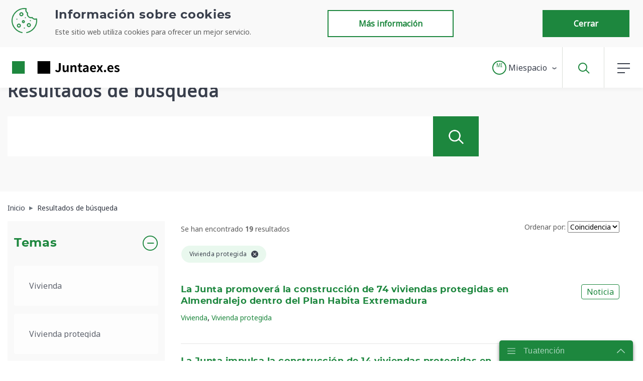

--- FILE ---
content_type: text/html;charset=UTF-8
request_url: https://www.juntaex.es/buscador?p_p_id=es_juntaex_paoc_presentacion_search_filter_JuntaexSearchFilterPortlet_INSTANCE_9SCmxiC3PHcb&p_p_lifecycle=2&p_p_state=normal&p_p_mode=view&p_p_resource_id=%2Fcommand%2Fresource%2Fsearch&p_p_cacheability=cacheLevelPage
body_size: 170
content:
[{"subtema":"Adquisición","idsubtema":"571889"},{"subtema":"Alquiler","idsubtema":"136990"},{"subtema":"Calidad de la edificación","idsubtema":"571887"},{"subtema":"Rehabilitación","idsubtema":"138364"},{"subtema":"Vivienda de promoción pública","idsubtema":"571888"},{"subtema":"Vivienda protegida","idsubtema":"137489"}]